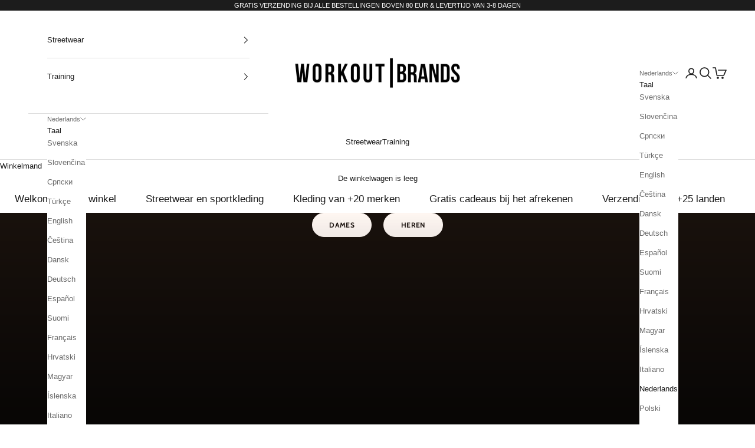

--- FILE ---
content_type: text/javascript
request_url: https://workoutbrands.com/cdn/shop/t/17/assets/custom.js?v=61585166702425478651748077551
body_size: -706
content:
//# sourceMappingURL=/cdn/shop/t/17/assets/custom.js.map?v=61585166702425478651748077551
